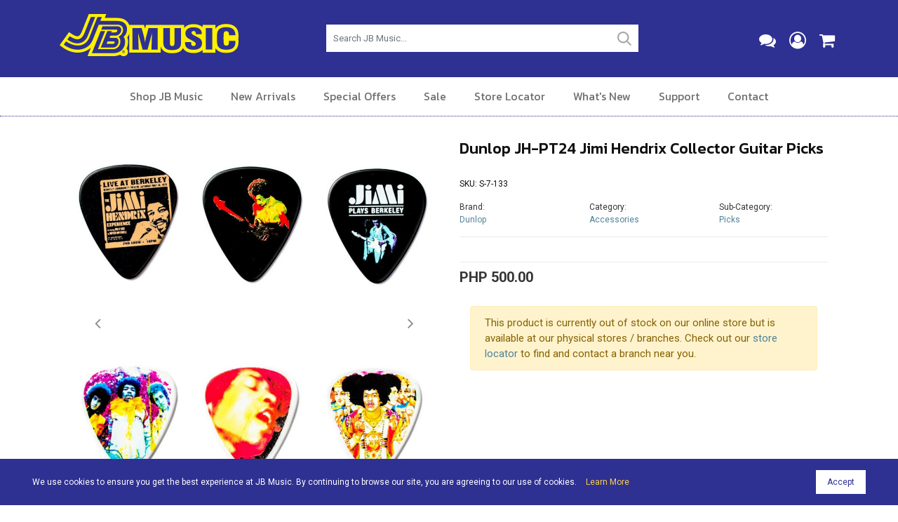

--- FILE ---
content_type: text/html; charset=utf-8
request_url: https://www.jbmusic.com.ph/shop/product/s-7-133/
body_size: 11462
content:

<!DOCTYPE HTML>
<html lang="en">
<head>
<meta http-equiv="Content-Type" content="text/html; charset=utf-8">
<meta name="viewport" content="width=device-width, initial-scale=1.0"/>
<title>Dunlop JH-PT24 Jimi Hendrix Collector Guitar Picks - JB Music</title>
<meta name="description" content="Dunlop JH-PT24 Jimi Hendrix Collector Guitar Picks - Classic Celluloid Picks adorned with collective album art. Medium gauge: Bold As Love, Are You Experienced. Heavy gauge: Band of Gypsys, Electric Lady land." />
<meta property="og:title" content="Dunlop JH-PT24 Jimi Hendrix Collector Guitar Picks" />
<meta property="og:description" content="Dunlop JH-PT24 Jimi Hendrix Collector Guitar Picks - Classic Celluloid Picks adorned with collective album art. Medium gauge: Bold As Love, Are You Experienced. Heavy gauge: Band of Gypsys, Electric Lady land." />
<meta property="og:image" content="https://www.jbmusic.com.ph/__resources/webdata/images/products/2492_og_.jpg" />
<link rel="canonical" href="https://www.jbmusic.com.ph/shop/product/s-7-133/">

<meta property="og:type" content="website" />
<link rel="icon" type="image/png" href="https://rushhourcdn.azureedge.net/jbmusic/favicon-64x64.png" sizes="64x64" />
<link rel="icon" type="image/png" href="https://rushhourcdn.azureedge.net/jbmusic/favicon-32x32.png" sizes="32x32" />
<link rel="icon" type="image/png" href="https://rushhourcdn.azureedge.net/jbmusic/favicon-16x16.png" sizes="16x16" />
<link rel="apple-touch-icon" href="https://rushhourcdn.azureedge.net/jbmusic/apple-touch-icon.png"/>
<link rel="apple-touch-icon" sizes="76x76" href="https://rushhourcdn.azureedge.net/jbmusic/apple-touch-icon-76x76.png"/>
<link rel="apple-touch-icon" sizes="120x120" href="https://rushhourcdn.azureedge.net/jbmusic/apple-touch-icon-120x120.png"/>
<link rel="apple-touch-icon" sizes="152x152" href="https://rushhourcdn.azureedge.net/jbmusic/apple-touch-icon-152x152.png"/>

<link rel="stylesheet" href="https://rushhourcdn.azureedge.net/jbmusic/css/bootstrap.min.css" type="text/css"/>
<link rel="stylesheet" href="/css/font-awesome.min.css">
<link rel="stylesheet" href="/css/simple-line-icons.css">
<link rel="stylesheet" href="https://rushhourcdn.azureedge.net/jbmusic/css/magnific-popup.css">
<link rel="stylesheet" href="https://rushhourcdn.azureedge.net/jbmusic/css/cookit.css" />
<link rel="preconnect" href="https://fonts.gstatic.com">
<link href="https://fonts.googleapis.com/css2?family=Kanit:ital,wght@0,300;0,400;0,500;0,600;1,300;1,400;1,500;1,600&display=swap" rel="stylesheet">
<link href="https://fonts.googleapis.com/css2?family=Roboto:ital,wght@0,300;0,400;0,500;0,700;1,300;1,400;1,500;1,700&display=swap" rel="stylesheet">
<link rel="stylesheet" href="/css/style.css" type="text/css"/>



<!-- bof head scripts -->

<!-- eof head scripts -->

<!-- Google Analytics -->
<!-- Google tag (gtag.js) -->
<script async src="https://www.googletagmanager.com/gtag/js?id=G-853B11D9L3"></script>
<script>
  window.dataLayer = window.dataLayer || [];
  function gtag(){dataLayer.push(arguments);}
  gtag('js', new Date());

  gtag('config', 'G-853B11D9L3');
</script>

<script type="text/javascript">ga('ec:addProduct', { 'id': 'S-7-133', 'name': 'Dunlop JH-PT24 Jimi Hendrix Collector Guitar Picks', 'category': 'Accessories', 'brand': 'Dunlop', 'variant': 'Dunlop JH-PT24 Jimi Hendrix Collector Guitar Picks', 'price': 500.00, 'currency': 'PHP' }); 
 ga('ec:setAction', 'detail'); 
 ga('send', 'pageview');</script>
<script type="text/javascript">
 gtag("event", "view_item", { 
 currency: "PHP", 
value: "500.00", 
items: [ 
{ 
item_id: "S-7-133", 
item_name: "Dunlop JH-PT24 Jimi Hendrix Collector Guitar Picks", 
affiliation: "JB Music", 
currency: "PHP", 
discount: "0.00", 
item_brand: "Dunlop",  
item_category: "Accessories",  
item_category2: "Picks",  
item_variant: "",  
price: 500.00, 
quantity: 1 
} ] }); </script>


</head>

<body>


<form name="aspnetForm" method="post" action="./" id="aspnetForm">
<div>
<input type="hidden" name="__VIEWSTATE" id="__VIEWSTATE" value="/[base64]" />
</div>

<script type="text/javascript">
//<![CDATA[
var theForm = document.forms['aspnetForm'];
if (!theForm) {
    theForm = document.aspnetForm;
}
function __doPostBack(eventTarget, eventArgument) {
    if (!theForm.onsubmit || (theForm.onsubmit() != false)) {
        theForm.__EVENTTARGET.value = eventTarget;
        theForm.__EVENTARGUMENT.value = eventArgument;
        theForm.submit();
    }
}
//]]>
</script>


<script src="/WebResource.axd?d=Y9D6DREvAWqUIej1WHtmny_zZT1Q9JTyP323Lq9pUmt1BxyN10ueZtYBt0Au9VJ_1Ptjf06Qo1E-UfEraOJQjidYqIjqqvnp1WNSeZnDgLM1&amp;t=638901284248157332" type="text/javascript"></script>

<div>

	<input type="hidden" name="__VIEWSTATEGENERATOR" id="__VIEWSTATEGENERATOR" value="8218FCFE" />
	<input type="hidden" name="__SCROLLPOSITIONX" id="__SCROLLPOSITIONX" value="0" />
	<input type="hidden" name="__SCROLLPOSITIONY" id="__SCROLLPOSITIONY" value="0" />
	<input type="hidden" name="__EVENTTARGET" id="__EVENTTARGET" value="" />
	<input type="hidden" name="__EVENTARGUMENT" id="__EVENTARGUMENT" value="" />
</div>
<!-- bof header desktop -->
<div class="header-desktop hidemobile">
<div class="container">
<div class="row">

<!-- bof logo area -->
<div class="col-md-3">
<div class="header-desktop-logo">
<a href="/"><img src="https://rushhourcdn.azureedge.net/jbmusic/images/logo.svg" alt="JB Music"></a>
</div>
</div>
<!-- eof logo area -->

<div class="col-md-1">&nbsp;</div>

<!-- bof search area -->
<div class="col-md-5">
<div class="header-desktop-search">
<div class="form-group">
<input type="text" value="" class="form-control" autocomplete="off" maxlength="20" placeholder="Search JB Music..." id="txtSearch" name="txtSearch" onclick="javascript:searchclick();">
</div>
</div>
</div>
<!-- eof sarch area -->


<!-- bof icons area -->
<div class="col-md-3">
<div class="header-desktop-icons">
<ul>
<li><a href="/contact/"><i class="fa fa-comments" aria-hidden="true"></i></a></li>
<li><a href="/my-account/"><i class="fa fa-user-circle-o" aria-hidden="true"></i></a></li>
<li><a href="/cart/"><i class="fa fa-shopping-cart" aria-hidden="true"></i></a> </li>
</ul>
</div>
</div>
<!-- eof icons area -->

</div>
</div>
</div>
<!-- eof header desktop -->

<!-- bof desktop nav -->
<div class="hidden-xs hidden-sm hidemobile">
<div class="navbar-desktop">
<div class="container">
<div class="row">

<div class="col-md-12">
<div class="mainnav-desktop">
<!-- bof nav -->
<ul class="nav-desktop">
<li>
<a href="#" class="desktopmenu-section">Shop JB Music</a>
<div class="desktopmenu-flyout">
<div class="row">

<div class="col-md-3">
<h3><a href="/shop/guitars/">Guitars</a></h3>
<ul>
<li><a href="/shop/guitars/electric-guitars/">Electric</a></li>
<li><a href="/shop/guitars/acoustic-guitars/">Acoustic</a></li>
<li><a href="/shop/guitars/bass-guitars/">Bass</a></li>
<li><a href="/shop/guitars/ukuleles/">Ukuleles</a></li>
</ul>
</div>

<div class="col-md-3">
<h3><a href="/shop/amplifiers/">Amplifiers</a></h3>
<ul>
<li><a href="/shop/amplifiers/guitar-amplifiers/">Guitar Amplifiers</a></li>
<li><a href="/shop/amplifiers/bass-guitar-amplifiers/">Bass Amplifiers</a></li>
<li><a href="/shop/amplifiers/keyboard-amplifiers/">Keyboards Amplifiers</a></li>
</ul>
</div>

<div class="col-md-3">
<h3><a href="/shop/effects-and-pedals/">Effects &amp; Pedals</a></h3>
<ul>
<li><a href="/shop/effects-and-pedals/guitar-effects/">Guitar Effects &amp; Pedals</a></li>
<li><a href="/shop/effects-and-pedals/bass-guitar-effects/">Bass Effects &amp; Pedals</a></li>
<li><a href="/shop/effects-and-pedals/vocal-effects/">Vocal Effects</a></li>
</ul>
</div>

<div class="col-md-3">
<h3><a href="/shop/lifestyle/">Lifestyle</a></h3>
<ul>
<li><a href="/shop/lifestyle/headphones/">Headphones</a></li>
<li><a href="/shop/lifestyle/earphones/">Earphones</a></li>
<li><a href="/shop/lifestyle/bluetooth-speakers/">Bluetooth Speakers</a></li>
</ul>
</div>

<div class="col-md-3">
<h3><a href="/shop/drums-and-percussion/">Drums &amp; Percussion</a></h3>
<ul>
<li><a href="/shop/drums-and-percussion/drum-kits/">Drum Kits</a></li>
<li><a href="/shop/drums-and-percussion/drum-essentials/">Drum Essentials</a></li>
<li><a href="/shop/drums-and-percussion/percussion/">Percussion</a></li>
<li><a href="/shop/drums-and-percussion/">More Drums &amp; Percussion</a></li>
</ul>
</div>

<div class="col-md-3">
<h3><a href="/shop/keyboards/">Keyboards</a></h3>
<ul>
<li><a href="/shop/keyboards/midi-controllers/">MIDI Controllers</a></li>
<li><a href="/shop/keyboards/digital-pianos/">Digital Pianos</a></li>
<li><a href="/shop/keyboards/synthesizers/">Synthesizers</a></li>
<li><a href="/shop/keyboards/keyboard-accessories/">Accessories</a></li>
</ul>
</div>

<div class="col-md-3">
<h3><a href="/shop/computer-audio/">Computer Audio</a></h3>
<ul>
<li><a href="/shop/computer-audio/dj-software/">Software</a></li>
<li><a href="/shop/computer-audio/dj-controllers/">DJ Controllers</a></li>
<li><a href="/shop/computer-audio/dj-headphones/">DJ Headphones</a></li>
<li><a href="/shop/computer-audio/">More Computer Audio</a></li>
</ul>
</div>

<div class="col-md-3">
<h3><a href="/shop/recording/">Recording</a></h3>
<ul>
<li><a href="/shop/recording/recoding-interfaces/">Recording Interfaces</a></li>
<li><a href="/shop/recording/recording-preamps/">Recording Pre-amps</a></li>
<li><a href="/shop/recording/recording-software/">Recording Software</a></li>
<li><a href="/shop/recording/">More Recording</a></li>
</ul>
</div>

<div class="col-md-3">
<h3><a href="/shop/orchestral/">Orchestral</a></h3>
<ul>
<li><a href="/shop/orchestral/brass/">Brass</a></li>
<li><a href="/shop/orchestral/woodwind/">Woodwind</a></li>
<li><a href="/shop/orchestral/orchestral-percussion/">Percussion</a></li>
<li><a href="/shop/orchestral/">More Orchestral</a></li>
</ul>
</div>

<div class="col-md-3">
<h3><a href="/shop/pro-audio/">Pro-Audio</a></h3>
<ul>
<li><a href="/shop/pro-audio/pro-audio-microphones/">Microphones</a></li>
<li><a href="/shop/pro-audio/processors-and-equalizers/">Processors &amp; Equalizers</a></li>
<li><a href="/shop/pro-audio/pro-audio-amplifiers/">Amplifiers</a></li>
<li><a href="/shop/pro-audio/">More Pro-Audio</a></li>
</ul>
</div>

<div class="col-md-3">
<h3><a href="/shop/accessories/">Accessories</a></h3>
<ul>
<li><a href="/shop/accessories/accessories-strings/">Strings</a></li>
<li><a href="/shop/accessories/accessories-cables/">Cables</a></li>
<li><a href="/shop/accessories/bags-and-cases/">Bags &amp; Cases</a></li>
<li><a href="/shop/accessories/">More Accessories</a></li>
</ul>
</div>

<div class="col-md-3">
<h3><a href="/shop/apparel/">Apparel</a></h3>
<ul>
<li><a href="/shop/apparel/hats-and-caps/">Hats &amp; Caps</a></li>
<li><a href="/shop/apparel/hoodies/">Hoodies</a></li>
<li><a href="/shop/apparel/t-shirts/">T-shirts</a></li>
<li><a href="/shop/apparel/windbreakers/">Wind Breakers</a></li>
</ul>
</div>

</div>
</div>

</li>
<li><a href="/new-arrivals/">New Arrivals</a></li>
<li><a href="/special-offers/">Special Offers</a></li> 
<li><a href="/sale/">Sale</a></li> 
<li><a href="/store-locator/">Store Locator</a></li> 
<li><a href="/in-tune-with-jb-music/">What's New</a></li> 
<li>
<a href="#" class="desktopmenu-section">Support</a>
<div class="desktopmenu-flyout">
<div class="row">

<div class="col-md-2">
<p>
<a href="/faq/">Frequently Asked Questions</a>
</p>
</div>

<div class="col-md-2">
<p>
<a href="/terms-and-conditions/">Terms &amp; Conditions</a>
</p>
</div>

<div class="col-md-2">
<p>
<a href="/shipping-information/">Shipping Information</a>
</p>
</div>

<div class="col-md-2">
<p>
<a href="/payment-methods/">Payment Methods</a>
</p>
</div>

<div class="col-md-2">
<p>
<a href="/returns/">Returns &amp; Exchanges</a>
</p>
</div>
<div class="col-md-2">
<p>
<a href="/order-status/">Order Status</a>
</p>
</div>


</div>
</div>
</li> 
<li><a href="/contact/">Contact</a></li> 
</ul>
<!-- eof nav -->
</div>
</div>

</div>
</div>

</div>
</div>
<!-- eof desktop nav -->

<!-- bof mobile header -->
<div class="showmobile-nav">
<div class="mobile-header">
<div class="container">
<div class="row">

<div class="col-md-12 col-12">
<div class="mobile-header-logo">
<a href="/"><img src="https://rushhourcdn.azureedge.net/jbmusic/images/logo.svg" alt="JB Music"></a>
</div>
<div class="mobile-menu-icon">
<a id="left-panel-link" href="#left-panel"><i class="fa fa-bars" aria-hidden="true"></i></a>
</div>
<div class="mobile-cart-icon">
<a href="/cart/"><i class="fa fa-shopping-cart" aria-hidden="true"></i></a> 
</div>

</div>

</div>
</div>

<!-- bof mobile nav -->
<div id="left-panel" class="thepanel">
<div class="mobilenav">
<ul>
<li><a href="/cart/"><i class="fa fa-shopping-cart" aria-hidden="true"></i> Shopping Cart</a></li>
<li>
<a role="button" data-toggle="collapse" href="#shop-jbmusic" aria-expanded="true" aria-controls="shop-jbmusic">Shop JB Music <i class="fa fa-angle-down" aria-hidden="true"></i></a>
<div id="shop-jbmusic" class="panel-collapse collapse">
<ul>
<li>
<a role="button" data-toggle="collapse" href="#shop-guitars" aria-expanded="true" aria-controls="shop-guitars">Guitars <i class="fa fa-angle-down" aria-hidden="true"></i></a>
<div id="shop-guitars" class="panel-collapse collapse">
<ul>
<li><a href="/shop/guitars/electric-guitars/">Electric</a></li>
<li><a href="/shop/guitars/acoustic-guitars/">Acoustic</a></li>
<li><a href="/shop/guitars/bass-guitars/">Bass</a></li>
<li><a href="/shop/guitars/ukuleles/">Ukuleles</a></li>
</ul>
</div>
</li>
<li>
<a role="button" data-toggle="collapse" href="#shop-amplifiers" aria-expanded="true" aria-controls="shop-amplifiers">Amplifiers &amp; Effects <i class="fa fa-angle-down" aria-hidden="true"></i></a>
<div id="shop-amplifiers" class="panel-collapse collapse">
<ul>
<li><a href="/shop/amplifiers/guitar-amplifiers/">Guitar Amplifiers</a></li>
<li><a href="/shop/amplifiers/bass-guitar-amplifiers/">Bass Amplifiers</a></li>
<li><a href="/shop/amplifiers/keyboard-amplifiers/">Keyboards Amplifiers</a></li>
</ul>
</div>
</li>
<li>
<a role="button" data-toggle="collapse" href="#shop-effects" aria-expanded="true" aria-controls="shop-effects">Effects &amp; Pedals <i class="fa fa-angle-down" aria-hidden="true"></i></a>
<div id="shop-effects" class="panel-collapse collapse">
<ul>
<li><a href="/shop/effects-and-pedals/guitar-effects/">Guitar Effects &amp; Pedals</a></li>
<li><a href="/shop/effects-and-pedals/bass-guitar-effects/">Bass Effects &amp; Pedals</a></li>
<li><a href="/shop/effects-and-pedals/vocal-effects/">Vocal Effects</a></li>
</ul>
</div>
</li>
<li>
<a role="button" data-toggle="collapse" href="#shop-lifestyle" aria-expanded="true" aria-controls="shop-lifestyle">Lifestyle <i class="fa fa-angle-down" aria-hidden="true"></i></a>
<div id="shop-lifestyle" class="panel-collapse collapse">
<ul>
<li><a href="/shop/lifestyle/headphones/">Headphones</a></li>
<li><a href="/shop/lifestyle/earphones/">Earphones</a></li>
<li><a href="/shop/lifestyle/bluetooth-speakers/">Bluetooth Speakers</a></li>
</ul>
</div>
</li>
<li>
<a role="button" data-toggle="collapse" href="#shop-drums" aria-expanded="true" aria-controls="shop-drums">Drums &amp; Percussion <i class="fa fa-angle-down" aria-hidden="true"></i></a>
<div id="shop-drums" class="panel-collapse collapse">
<ul>
<li><a href="/shop/drums-and-percussion/drum-kits/">Drum Kits</a></li>
<li><a href="/shop/drums-and-percussion/drum-essentials/">Drum Essentials</a></li>
<li><a href="/shop/drums-and-percussion/percussion/">Percussion</a></li>
<li><a href="/shop/drums-and-percussion/">More Drums &amp; Percussion</a></li>
</ul>
</div>
</li>
<li>
<a role="button" data-toggle="collapse" href="#shop-keyboards" aria-expanded="true" aria-controls="shop-keyboards">Keyboards <i class="fa fa-angle-down" aria-hidden="true"></i></a>
<div id="shop-keyboards" class="panel-collapse collapse">
<ul>
<li><a href="/shop/keyboards/midi-controllers/">MIDI Controllers</a></li>
<li><a href="/shop/keyboards/digital-pianos/">Digital Pianos</a></li>
<li><a href="/shop/keyboards/synthesizers/">Synthesizers</a></li>
<li><a href="/shop/keyboards/keyboard-accessories/">Accessories</a></li>
</ul>
</div>
</li>
<li>
<a role="button" data-toggle="collapse" href="#shop-dj" aria-expanded="true" aria-controls="shop-dj">Computer Audio<i class="fa fa-angle-down" aria-hidden="true"></i></a>
<div id="shop-dj" class="panel-collapse collapse">
<ul>
<li><a href="/shop/computer-audio/dj-software/">Software</a></li>
<li><a href="/shop/computer-audio/dj-controllers/">DJ Controllers</a></li>
<li><a href="/shop/computer-audio/dj-headphones/">DJ Headphones</a></li>
<li><a href="/shop/computer-audio/">More Computer Audio</a></li>
</ul>
</div>
</li>
<li>
<a role="button" data-toggle="collapse" href="#shop-recording" aria-expanded="true" aria-controls="shop-recording">Recording <i class="fa fa-angle-down" aria-hidden="true"></i></a>
<div id="shop-recording" class="panel-collapse collapse">
<ul>
<li><a href="/shop/recording/recoding-interfaces/">Recording Interfaces</a></li>
<li><a href="/shop/recording/recording-preamps/">Recording Pre-amps</a></li>
<li><a href="/shop/recording/recording-software/">Recording Software</a></li>
<li><a href="/shop/recording/">More Recording</a></li>
</ul>
</div>
</li>
<li>
<a role="button" data-toggle="collapse" href="#shop-orchestral" aria-expanded="true" aria-controls="shop-orchestral">Orchestral <i class="fa fa-angle-down" aria-hidden="true"></i></a>
<div id="shop-orchestral" class="panel-collapse collapse">
<ul>
<li><a href="/shop/orchestral/brass/">Brass</a></li>
<li><a href="/shop/orchestral/woodwind/">Woodwind</a></li>
<li><a href="/shop/orchestral/orchestral-percussion/">Percussion</a></li>
<li><a href="/shop/orchestral/">More Orchestral</a></li>
</ul>
</div>
</li>
<li>
<a role="button" data-toggle="collapse" href="#shop-proaudio" aria-expanded="true" aria-controls="shop-proaudio">Pro-Audio <i class="fa fa-angle-down" aria-hidden="true"></i></a>
<div id="shop-proaudio" class="panel-collapse collapse">
<ul>
<li><a href="/shop/pro-audio/pro-audio-microphones/">Microphones</a></li>
<li><a href="/shop/pro-audio/processors-and-equalizers/">Processors &amp; Equalizers</a></li>
<li><a href="/shop/pro-audio/pro-audio-amplifiers/">Amplifiers</a></li>
<li><a href="/shop/pro-audio/">More Pro-Audio</a></li>
</ul>
</div>
</li>
<li>
<a role="button" data-toggle="collapse" href="#shop-accessories" aria-expanded="true" aria-controls="shop-accessories">Accessories <i class="fa fa-angle-down" aria-hidden="true"></i></a>
<div id="shop-accessories" class="panel-collapse collapse">
<ul>
<li><a href="/shop/accessories/strings/">Strings</a></li>
<li><a href="/shop/accessories/cables/">Cables</a></li>
<li><a href="/shop/accessories/bags-and-cases/">Bags &amp; Cases</a></li>
<li><a href="/shop/accessories/">More Accessories</a></li>
</ul>
</div>
</li>
<li>
<a role="button" data-toggle="collapse" href="#shop-apparel" aria-expanded="true" aria-controls="shop-apparel">Apparel <i class="fa fa-angle-down" aria-hidden="true"></i></a>
<div id="shop-apparel" class="panel-collapse collapse">
<ul>
<li><a href="/shop/apparel/hats-and-caps/">Hats &amp; Caps</a></li>
<li><a href="/shop/apparel/hoodies/">Hoodies</a></li>
<li><a href="/shop/apparel/t-shirts/">T-shirts</a></li>
<li><a href="/shop/apparel/windbreakers/">Wind Breakers</a></li>
</ul>
</div>
</li>
</ul>
</div>
</li>
<li><a href="/shop/brands/">Shop by Brand</a></li>
<li><a href="/new-arrivals/">New Arrivals</a></li>
<li><a href="/special-offers/">Special Offers</a></li> 
<li><a href="/sale/">Sale</a></li> 
<li><a href="/store-locator/">Store Locator</a></li> 
<li><a href="/in-tune-with-jb-music/">What's New</a></li>
<li>
<a role="button" data-toggle="collapse" href="#shop-support" aria-expanded="true" aria-controls="shop-support">Customer Support <i class="fa fa-angle-down" aria-hidden="true"></i></a>
<div id="shop-support" class="panel-collapse collapse">
<ul>
<li><a href="/faq/">FAQ</a></li>
<li><a href="/terms-and-conditions/">Terms &amp; Conditions</a></li>
<li><a href="/shipping-information/">Shipping Information</a></li>
<li><a href="/payment-methods/">Payment Methods</a></li>
<li><a href="/returns/">Returns &amp; Exchanges</a></li>
<li><a href="/order-status/">Order Status</a></li>
</ul>
</div>
</li>
<li><a href="/about/">About</a></li> 
<li><a href="/careers/">Careers</a></li>
<li><a href="/contact/">Contact</a></li> 
<li><a href="/my-account/"><i class="fa fa-user-circle-o" aria-hidden="true"></i> Sign In</a></li>
</ul>
</div>
</div>
<!-- eof mobile nav -->

</div>
</div>
<!-- eof mobile header -->

<!-- bof mobile search -->
<div class="showmobile mobile-search">
<div class="container">
<div class="row">
<div class="col-md-12">
<div class="form-group">
<input type="text" value="" class="form-control" autocomplete="off" maxlength="20" placeholder="Search JB Music..." id="txtSearchBox" name="txtSearchBox" onclick="javascript:searchmobile();">
</div>
</div>
</div>
</div>
</div>
<!-- eof mobile search -->



<!-- bof inner page content area -->
<div class="inner-content-area">
<div class="container">
<div class="row">
<div class="col-md-12">

<!-- bof product main -->
<div class="container">
<div class="row">

<!-- bof product image slider -->
<div class="col-lg-6 col-12 vert-offset-bottom-2">
<div class="product-slider">

<div id="carousel-product" class="carousel slide" data-ride="carousel">
  
<div class="carousel-inner" role="listbox">



<!-- photo item -->
<div class="carousel-item active">
<span class="zoom" id="ex3955">
<img src="/__resources/webdata/images/product-gallery/3955_2492.jpg" alt="Dunlop JH-PT24 Jimi Hendrix Collector Guitar Picks">
</span>
</div>
<!-- photo item -->

    
</div>

  <!-- Carousel Controls -->  
  <a class="carousel-control-prev" href="#carousel-product" role="button" data-slide="prev">
    <span><i class="fa fa-angle-left" aria-hidden="true"></i></span>
    <span class="sr-only">Previous</span>
  </a>
  <a class="carousel-control-next" href="#carousel-product" role="button" data-slide="next">
    <span><i class="fa fa-angle-right" aria-hidden="true"></i></span>
    <span class="sr-only">Next</span>
  </a>  
  <!-- Carousel Controls -->
  
<!-- new and sale markers -->  
  
<!-- bof marker sale/new -->

<!-- bof marker sale/new -->

<!-- new and sale markers -->

<!-- new and sale markers -->  



</div>

</div>
</div>
<!-- eof product image slider -->

<!-- bof product details and add to cart -->
<div class="col-lg-6 col-12 vert-offset-bottom-2">

<div class="product-details-name">
<h1>Dunlop JH-PT24 Jimi Hendrix Collector Guitar Picks</h1>
</div>

<div class="row vert-offset-top-1">

<div class="col-md-6">
<div class="product-details-sku">
<p>SKU:   S-7-133</p>
</div>
</div>

</div>

<div class="row vert-offset-top-1">

<div class="col-md-4 col-6">
<div class="product-details-brand">
<p>Brand:
<br>
<a href="/shop/brands/dunlop/">Dunlop</a>
</p>
</div>
</div>

<div class="col-md-4 col-6">
<div class="product-details-brand">
<p>
Category: 
<br>
<a href="/shop/accessories/">Accessories</a>
</p>
</div>
</div>

<div class="col-md-4 col-6">
<div class="product-details-brand">
<p>
Sub-Category: 
<br>
<a href="/shop/accessories/accessories-picks/">Picks</a>
</p>
</div>
</div>

</div>

<!-- bof description -->
<div class="row vert-offset-top-1">
<div class="col-md-12">
<div class="product-desc">

<div class="static-content">
<!-- bof summary -->

<!-- eof summary -->
</div>

</div>
</div>
</div>
<!-- eof description -->

<!-- bof panel price -->
 <div id="ctl00_pageContent_pnlPrice" class="product-details-price">
	
 <div class="row">

<div class="col-md-12">
<h3>PHP 500.00</h3>
</div>
</div>

</div>

 

<!-- eof panel price -->

<!-- bof add to cart -->



<div class="row">
<div class="col-md-12">
 


<div id="ctl00_pageContent_pnlOutOfStockAvailableAtStore" class="col-md-12 col-sm-12">
	
                                            <div class="alert alert-warning">
                                                <!-- bof not available -->
                                                <p>This product is currently out of stock on our online store but is available at our physical stores / branches. Check out our <a href="/store-locator/">store locator</a> to find and contact a branch near you.</p>
                                                <!-- eof not available -->
                                            </div>
                                        
</div>
                                        
</div>
</div>

<!-- eof add to cart-->



</div>
<!-- bof product details and add to cart -->

</div>
</div>
<!-- bof product main -->

<!-- bof descrition / details -->
<div class="product-desc-details-area">
<div class="container">
<div class="row">
<div class="col-md-12">

<!-- bof product details section -->
<div class="product-details">

 
<!-- tabs -->
<ul class="nav nav-tabs" id="ProductDetailsTabs" role="tablist">

  <li class="nav-item">
    <a class="nav-link active" id="productdesc-tab" data-toggle="tab" href="#productdesc" role="tab" aria-controls="productdesc" aria-selected="true">Description</a>
  </li>
  
  <li class="nav-item">
    <a class="nav-link" id="productspecs-tab" data-toggle="tab" href="#productspecs" role="tab" aria-controls="productspecs" aria-selected="false">Specifications</a>
  </li>
  
</ul>
<!-- tabs -->

<div class="tab-content" id="ProductDetailsTabsContent">

<!-- tab description -->
<div class="tab-pane fade show active" id="productdesc" role="tabpanel" aria-labelledby="productdesc-tab">
<div class="product-tab-content static-content">
<!-- description content -->
<p>Dunlop has created four Collector Series Pick Tins, each featuring one dozen Classic Celluloid Picks adorned with collective album art. <br />24 tins per display box (6 each of 4 designs), 12 picks per tin.<br /> Medium gauge: Bold As Love, Are You Experienced. <br />Heavy gauge: Band of Gypsys, Electric Lady land.</p>
<!-- description content -->
</div>
</div>
<!-- tab description -->
  
 <!-- tab specs --> 
 <div class="tab-pane fade" id="productspecs" role="tabpanel" aria-labelledby="productspecs-tab">
 <div class="product-tab-content static-content">
 <!-- specs content -->
<p>Dunlop has created four Collector Series Pick Tins, each featuring one dozen Classic Celluloid Picks adorned with collective album art.<br />24 tins per display box (6 each of 4 designs), 12 picks per tin.<br /> Medium gauge: Bold As Love, Are You Experienced.<br /> Heavy gauge: Band of Gypsys, Electric Ladyland.</p>
 <!-- specs content -->
 </div>
 </div>
  <!-- tab specs --> 
  
  
</div>

</div>
<!-- eof product details section -->



</div>
</div>
</div>
</div>
<!-- eof description / details -->




</div>
</div>
</div>
</div>
<!-- bof inner page content area -->



<!-- Add to Cart Modal -->
<div class="modal fade" id="AddToCartModal" tabindex="-1" role="dialog" aria-labelledby="AddToCartModal" aria-hidden="true">
<div class="modal-dialog">
<div class="modal-body">
<div class="modal-content">
<div class="modal-header">
<h3 class="modal-title" id="CheckoutLabel">Item /s Added to Cart</h3>
<button type="button" class="close" data-dismiss="modal" aria-hidden="true">&times;</button>
</div>
<div class="modal-body">

<div class="row">

<div class="col-md-6">
<h3>Continue Shopping</h3>
<p class="vert-offset-bottom-1">
Click on the button below to continue shopping.
</p>
<div class="form-group">
<div class="form-btn">
<input type="button" class="button-outline-grey-small" value="Continue Shopping" onclick="javascript:location.href='/shop/product/s-7-133/';"> 
</div>
</div>
</div>

<div class="col-md-6">
<h3>View Your Shopping Cart</h3>
<p class="vert-offset-bottom-1">
Click on the button below to view the contents of your shopping cart.
</p>
<div class="form-group">
<div class="form-btn">
<input type="button" class="button-outline-grey-small" value="Go To Shopping Cart" onclick="javascript:location.href='/cart/';">
</div>
</div>
</div>

</div>
						
</div>
</div>
</div>
</div>
</div>
<!-- eof Add to Cart Modal -->

<script type="application/ld+json">
{
  "@context": "http://schema.org/",
  "@type": "Product",
  "name": "Dunlop JH-PT24 Jimi Hendrix Collector Guitar Picks",
  "image": "https://www.jbmusic.com.ph/__resources/webdata/images/products/2492.jpg",
  "url": "https://www.jbmusic.com.ph/shop/product/s-7-133/",
  "description": "Dunlop JH-PT24 Jimi Hendrix Collector Guitar Picks - Classic Celluloid Picks adorned with collective album art. Medium gauge: Bold As Love, Are You Experienced. Heavy gauge: Band of Gypsys, Electric Lady land.",
  "sku": "S-7-133",
  "brand": {
    "@type": "Brand",
    "name": "Dunlop"
  },
  
   "offers": {
    "@type": "Offer",
    "priceCurrency": "PHP",
    "price": "500.00",
    "priceValidUntil": "2025-01-01",
    "itemCondition": "http://schema.org/newCondition",
    "availability": "http://schema.org/InStock",
	"url": "https://www.jbmusic.com.ph/shop/product/s-7-133/",
    "seller": {
      "@type": "Organization",
      "name": "JB Music"
    }
  }
}
</script>




<!-- bof subfooter -->
<div class="bbo-subfooter">
<div class="container">

<div class="row">

<div class="col-md-3">
<div class="subfooter-widget">
<h4>Shop JB Music</h4>
<ul>
<li><a href="/shop/guitars/">Guitars</a></li>
<li><a href="/shop/amplifiers/">Amplifiers</a></li>
<li><a href="/shop/effects-and-pedals/">Effects &amp; Pedals</a></li>
<li><a href="/shop/lifestyle/">Lifestyle</a></li>
<li><a href="/shop/drums-and-percussion/">Drums &amp; Percussion</a></li>
<li><a href="/shop/keyboards/">Keyboards</a></li>
<li><a href="/shop/dj-equipment/">Computer Audio</a></li>
<li><a href="/shop/recording/">Recording</a></li>
<li><a href="/shop/orchestral/">Orchestral</a></li>
<li><a href="/shop/pro-audio/">Pro-Audio</a></li>
<li><a href="/shop/accessories/">Accessories</a></li>
</ul>
</div>
</div>

<div class="col-md-3">
<div class="subfooter-widget">
<h4>More From JB Music</h4>
<ul>
<li><a href="/shop/brands/">Shop by Brand</a></li>
<li><a href="/new-arrivals/">New Arrivals</a></li>
<li><a href="/special-offers/">Special Offers</a></li> 
<li><a href="/sale/">Sale</a></li> 
<li><a href="/store-locator/">Store Locator</a></li> 
<li><a href="/in-tune-with-jb-music/">What's New</a></li>
<li><a href="/about/">About</a></li> 
<li><a href="/careers/">Careers</a></li> 
</ul>
</div>
</div>

<div class="col-md-3">
<div class="subfooter-widget">
<h4>Customer Service</h4>
<ul>
<li><a href="/faq/">Frequently Asked Questions</a></li>
<li><a href="/terms-and-conditions/">Terms &amp; Conditions</a></li>
<li><a href="/shipping-information/">Shipping Information</a></li>
<li><a href="/payment-methods/">Payment Methods</a></li>
<li><a href="/returns/">Returns &amp; Exchanges</a></li>
<li><a href="/order-status/">Order Status</a></li>
</ul>
</div>
</div>

<div class="col-md-3">
<h4>Contact Us</h4>
<ul>
<li><span aria-hidden="true" class="icon-screen-smartphone"></span> &nbsp; <a href="tel:+63925 8608016">+63 925 860 8016</a> </li>
<li><span aria-hidden="true" class="icon-envelope"></span> &nbsp; <a href="mailto:jbmsionline@gmail.com">jbmsionline@gmail.com</a></li>
<li><span aria-hidden="true" class="icon-bubbles"></span> &nbsp; <a href="/contact/">Send us a message</a></li>
<li style="margin-top:20px;">
<a href="https://www.facebook.com/JBMusicPh" target="_blank"><i class="fa fa-facebook" aria-hidden="true"></i> &nbsp; @JBMusicPh</a>
</li>
<li style="margin-top:20px;">
<a href="https://www.instagram.com/jbmusicphilippines/" target="_blank"><i class="fa fa-instagram" aria-hidden="true"></i> &nbsp; @jbmusicphilippines</a>
</li>
</ul>
</div>

</div>

</div>
</div>
<!-- eof subfooter -->

<!-- bof footer -->
<div class="bbo-footer">
<div class="container">

<div class="row">

<div class="col-md-4">
<div class="bbo-footer-links">
<ul>
<li><a href="/privacy-policy/">Privacy Policy</a></li>
<li><a href="/disclaimer/">Disclaimer</a></li>
<li><a href="/contact/">Contact</a></li>
</ul>
</div>
</div>

<div class="col-md-4">
<div class="logo-footer">
<img src="/images/logo.svg" class="logo-footer" alt="JB Music">
</div>
</div>

<div class="col-md-4">
<div class="footer-copyright">
<p>
&copy; JB Music. All rights reserved.
</p>
</div>
</div>

</div>

</div>
</div>
<!-- eof footer -->

<!-- scripts -->

<script src="https://rushhourcdn.azureedge.net/jbmusic/js/jquery.min.js"></script>
<script src="https://rushhourcdn.azureedge.net/jbmusic/js/popper.min.js"></script>
<script src="https://rushhourcdn.azureedge.net/jbmusic/js/bootstrap.min.js"></script>
<script src="https://rushhourcdn.azureedge.net/jbmusic/js/jquery.panelslider.min.js"></script>
<script src="https://rushhourcdn.azureedge.net/jbmusic/js/jquery.magnific-popup.js"></script>
<script src="https://rushhourcdn.azureedge.net/jbmusic/js/jquery.zoom.min.js"></script>
<script src="/js/scripts.js"></script>

<script>

</script>

<script>fbq('track', 'ViewContent', {  content_name: 'Dunlop JH-PT24 Jimi Hendrix Collector Guitar Picks',  content_category: 'Accessories',  content_ids: ['S-7-133'], content_type: 'product', value: '500.00',  currency: 'PHP' });</script>
<script><script type="text/javascript">ga('ec:addProduct', { 'id': 'S-7-133', 'name': 'Dunlop JH-PT24 Jimi Hendrix Collector Guitar Picks', 'category': 'Accessories', 'brand': 'Dunlop', 'variant': 'Dunlop JH-PT24 Jimi Hendrix Collector Guitar Picks', 'price': 500.00, 'currency': 'PHP' }); 
 ga('ec:setAction', 'detail'); 
 ga('send', 'pageview');</script></script>
<script>
    $(function () {


        $(".btn-block-ui").click(function () {
            if (Page_IsValid) {

                //hide modal
                $(".modal").modal('hide');

                $(".sk-fading-circle").css('display', 'block');
                $.blockUI({ css: {
                    border: 'none',
                    padding: '15px',
                    backgroundColor: 'transparent',

                    '-webkit-border-radius': '10px',
                    '-moz-border-radius': '10px',
                    opacity: .5,
                    color: '#FF0000'
                },

                    message: $(".sk-fading-circle")
                });


            }

        });

    });
</script>

<script>

    document.addEventListener("DOMContentLoaded", function (event) {
        //your code to run since DOM is loaded and ready
        window.setTimeout(function () {
            document.getElementById('txtSearchBox').focus();
        }, 1000);
    });

    function FocusTextBox() {
        window.setTimeout(function () {
            document.getElementById('txtSearchBox').focus();
        }, 1000);
    }



    function searchclick() {
        if (document.getElementById('txtSearchBox').value != '' && document.getElementById('txtSearchBox').value.length > 1) {
            location.href = "/search/?_k=" + document.getElementById('txtSearchBox').value;
        }
    }


    function searchmobile() {
        if ((event.keyCode == 13)) {
            if (document.getElementById('txtSearchBox').value != '' && document.getElementById('txtSearchBox').value.length > 1) {

                location.href = "/search/?_k=" + document.getElementById('txtSearchBox').value;
            }
        }
    }


    $("#txtSearch").keypress(function (event) {

        if (event.which == 13) {
            if (document.getElementById('txtSearch').value != '' && document.getElementById('txtSearch').value.length > 1) {
                location.href = "/search/?_k=" + document.getElementById('txtSearch').value;
            }

        }
    });

    $("#txtSearchBox").keypress(function (event) {


        if (event.which == 13) {
            if (document.getElementById('txtSearchBox').value != '' && document.getElementById('txtSearchBox').value.length > 1) {
                location.href = "/search/?_k=" + document.getElementById('txtSearchBox').value;
            }
        }
    });


    function searchKeyUp() {
        var _keyword = document.getElementById('txtSearchBox').value;
        document.getElementById('divMyList').innerHTML = "";
        if (_keyword != "") {
            $.ajax({
                type: "POST",
                url: "/search/default.aspx/SearchKeyword",
                data: JSON.stringify({ dataList: _keyword }),
                dataType: "json",
                contentType: "application/json; charset=utf-8",
                success: function (data) {
                    console.log(data.d);
                    document.getElementById('divMyList').innerHTML = data.d;
                }
            })
        }
        else
            document.getElementById('divMyList').innerHTML = "";

    };

    function clickSearchName(value) {
        var _id = 'searchNameVal_' + value;
        document.getElementById('txtSearchBox').value = document.getElementById(_id).childNodes[0].textContent;
        document.getElementById('divMyList').innerHTML = "";
        searchclick();
    }

</script>
<!-- product page carousel only -->
<script>
    $('#carousel-product').carousel({
        interval: false,
        pause: true
    })
</script>

<!-- product zoom function -->
<script>
    $(document).ready(function () {
       $('#ex3955').zoom(); 

    });
</script>



<script type="text/javascript">
//<![CDATA[

theForm.oldSubmit = theForm.submit;
theForm.submit = WebForm_SaveScrollPositionSubmit;

theForm.oldOnSubmit = theForm.onsubmit;
theForm.onsubmit = WebForm_SaveScrollPositionOnSubmit;
//]]>
</script>
</form>

<!-- Cookie banner -->

<script src="https://rushhourcdn.azureedge.net/jbmusic/js/cookit.js"></script>

<script>
      $(document).ready(function() {
        $.cookit({
          linkUrl: "/privacy-policy/",
		  linkText: "Learn More",
		  backgroundColor: '#2e3092',
		  lifetime: 60,
		  messageText: "We use cookies to ensure you get the best experience at JB Music. By continuing to browse our site, you are agreeing to our use of cookies.",
		  buttonText: "Accept",
		  buttonColor: '#ffffff',
		  buttonTextColor:'#2e3092'
        });
      });
</script>


<!-- Cookie banner -->

<!--Start of Tawk.to Script-->
<script type="text/javascript">
var Tawk_API=Tawk_API||{}, Tawk_LoadStart=new Date();
(function(){
var s1=document.createElement("script"),s0=document.getElementsByTagName("script")[0];
s1.async=true;
s1.src='https://embed.tawk.to/6823f7c1c1238219163b0bd4/1ir67vj9n';
s1.charset='UTF-8';
s1.setAttribute('crossorigin','*');
s0.parentNode.insertBefore(s1,s0);
})();
</script>
<!--End of Tawk.to Script-->

</body>
</html>


--- FILE ---
content_type: image/svg+xml
request_url: https://rushhourcdn.azureedge.net/jbmusic/images/logo.svg
body_size: 2280
content:
<?xml version="1.0" encoding="utf-8"?>
<!-- Generator: Adobe Illustrator 22.0.1, SVG Export Plug-In . SVG Version: 6.00 Build 0)  -->
<svg version="1.1" id="Layer_1" xmlns="http://www.w3.org/2000/svg" xmlns:xlink="http://www.w3.org/1999/xlink" x="0px" y="0px"
	 viewBox="0 0 318.6 74.9" style="enable-background:new 0 0 318.6 74.9;" xml:space="preserve">
<style type="text/css">
	.st0{fill-rule:evenodd;clip-rule:evenodd;fill:#FFF100;}
	.st1{fill-rule:evenodd;clip-rule:evenodd;fill:#2E3191;}
</style>
<g>
	<g>
		<path class="st0" d="M6.5,46.4L6.5,46.4l10.2-14.3l4.3,2.9c2.8,1.9,8.1,5.2,11.7,4.4c3.5-0.8,5.8-5.7,6.9-8.6L51.9,0h31.2l-2.8,7
			h23.2c9.1,0,17.4,4,20.6,12.9c2.6,7.1,1.1,15.6-3.6,21.5c2.2,5.4,1.5,12.6-0.3,17.5c-0.3,0.9-0.7,1.7-1.1,2.5
			c1.5,1.4,2.5,3.3,2.6,5.5c0.2,4.5-3.4,8-7.8,8c-2.4,0-4.5-1-6-2.7c-3.9,1.8-8.4,2.7-13.1,2.7H49.6l6-15.1
			c-1.5,1.4-3.1,2.6-4.9,3.7c-14.9,9.2-33.4,5.2-46.6-5.1L0,55.3L6.5,46.4L6.5,46.4z"/>
		<path class="st1" d="M74,27.8l2.4-6h26.2c11.9,0,7.6,16.6-3.3,16.6H92c-3.2,0.1-4.6,3.9-1,3.9l8.6,0c8.5,0,7,17.4-5.6,17.4
			l-20.8,0l11.7-29.4h7.9l-1,2.4h7c4.2,0,5.5-5,1.6-5H74L74,27.8z M85.4,48.7h10.9c3.1,0,1.7,4.4-1.4,4.4H83.6L85.4,48.7L85.4,48.7z
			 M55.5,5.3h7.9L50.2,38.4C47,46.9,39.3,54.4,26.3,51.5c-4.8-1.1-9.7-3.9-12.5-6.2l4.2-5.9c11.3,7.7,20.9,8.7,26.6-6.7L55.5,5.3
			L55.5,5.3z M72.4,12.3h31.1c19.4,0,20.3,20.5,10.3,28.3c5.6,5,4.6,29.1-19.1,29H57.4L73,30.3h7.9L68.1,62.5h27
			c12.2,0,17.1-16.3,9.5-22.2c9.4-3.2,13.7-21.4-2.6-21.4H69.7L59.1,45.5C51.8,65,26.9,69.5,7.3,54.3l4.2-5.7
			c3.7,2.7,11.2,6.2,15.6,6.9c15,2.3,21.9-5.2,25.7-13.5L67.3,5.3h7.9L72.4,12.3L72.4,12.3z M113.1,66.9l0-0.9h0.6
			c0.3,0,0.7,0.1,0.7,0.4c0,0.4-0.3,0.5-0.7,0.5H113.1L113.1,66.9z M113.1,67.2h0.5l0.8,1.3h0.5l-0.9-1.3c0.4-0.1,0.8-0.3,0.7-0.8
			c0-0.6-0.4-0.8-1.1-0.8h-1.1l0.1,2.9h0.5L113.1,67.2L113.1,67.2z M111.5,67c0-1.2,0.9-2.1,2-2.1c1.2,0,2.1,0.9,2.2,2.1
			c0,1.2-0.9,2.1-2,2.1C112.6,69.1,111.6,68.2,111.5,67L111.5,67z M113.8,69.5c1.4,0,2.6-1.1,2.5-2.5c-0.1-1.4-1.3-2.5-2.7-2.5
			c-1.4,0-2.6,1.1-2.6,2.5C111.1,68.5,112.3,69.5,113.8,69.5L113.8,69.5z"/>
	</g>
	<g>
		<path class="st0" d="M296.7,69.1c-3.9,0-7.3-0.5-10.2-1.6l0,0c-3.2-1.2-5.9-3-8-5.4l0,0c-1.6-1.9-2.7-4.4-3.3-7.5
			c-0.5-2.5-0.8-6.2-0.8-11.2c0-5,0.3-8.7,0.8-11.2c0.6-3,1.7-5.6,3.3-7.5l0,0c2-2.4,4.7-4.2,7.9-5.4c2.9-1.1,6.3-1.6,10.1-1.6
			c6.8,0,12.2,1.6,15.9,4.8c2.1,1.8,3.6,4,4.7,6.6c0.9,2.4,1.4,5.1,1.4,8.1v6l-0.4,0l0.4,3.9c0,0.4,0.1,0.7,0.1,1.1l0,0
			c0,0.4,0,0.8,0,1.4c0,6.4-2,11.3-6,14.7C308.9,67.5,303.6,69.1,296.7,69.1z"/>
		<path class="st1" d="M301.5,47.8h11.5c0,0.2,0,0.5,0.1,0.7c0,0.3,0,0.7,0,1.2c0,4.7-1.3,8.1-4,10.4c-2.7,2.3-6.8,3.4-12.3,3.4
			c-3.2,0-6-0.4-8.3-1.2c-2.3-0.8-4.2-2.1-5.6-3.8c-1-1.2-1.7-2.8-2.1-5c-0.4-2.1-0.7-5.5-0.7-10.1c0-4.6,0.2-8,0.7-10.1
			c0.4-2.1,1.1-3.8,2.1-5c1.4-1.7,3.3-2.9,5.5-3.7c2.3-0.8,5-1.3,8.2-1.3c5.5,0,9.6,1.2,12.3,3.5c2.7,2.3,4.1,5.8,4.1,10.4v0.4
			l-11.3,0c0-2.6-0.4-4.4-1.2-5.5c-0.7-1.1-2-1.6-3.7-1.6c-1.9,0-3.2,0.6-3.9,1.9c-0.7,1.3-1,4.7-1,10.2v0.7c0,5.9,0.3,9.5,1,10.9
			c0.7,1.3,2,2,3.9,2c1.8,0,3-0.5,3.7-1.4c0.7-1,1.1-2.8,1.1-5.4V47.8L301.5,47.8z"/>
	</g>
	<g>
		<rect x="254.6" y="19.3" class="st0" width="22.9" height="49.5"/>
		<polygon class="st1" points="260.3,63.1 260.3,24.9 271.9,24.9 271.9,63.1 260.3,63.1 		"/>
	</g>
	<g>
		<path class="st0" d="M238.6,69.4c-6.4,0-11.2-1.4-14.8-4.1l0,0c-2.7-2.1-6-6.2-6-13.3c0-0.3,0-0.6,0-1l0,0c0-0.4,0.1-0.9,0.2-1.7
			l0.6-5h3.3c-1-1.2-1.7-2.6-2.3-4.1l0,0c-0.7-1.8-1-3.7-1-5.8c0-5.1,2.1-9.4,6-12.4c3.5-2.6,8.2-4,13.8-4c6.1,0,10.8,1.3,14.4,3.9
			l0,0c4,2.9,6.1,7.3,6.1,12.6c0,0.3,0,0.6-0.1,1.1c0,0.1,0,0.2,0,0.2v5.6h-3.1c0,0,0.1,0.1,0.1,0.1l0,0.1c1.1,1.4,2,3,2.6,4.7
			c0.6,1.7,0.9,3.5,0.9,5.4c0,7-3.3,11-6,13.2C249.6,68,244.7,69.4,238.6,69.4z"/>
		<path class="st1" d="M223.5,49.9h10.7V51c0,2.1,0.3,3.6,1,4.5c0.6,0.9,1.7,1.3,3.3,1.3c1.2,0,2.2-0.3,2.9-1
			c0.7-0.7,1.1-1.5,1.1-2.7c0-1.9-1.7-3.6-5.2-5.3c-0.6-0.3-1-0.5-1.3-0.7l-0.6-0.3c-4.7-2.4-7.6-4.2-8.8-5.5
			c-0.8-0.9-1.4-2-1.9-3.1c-0.4-1.2-0.7-2.4-0.7-3.8c0-3.3,1.3-6,3.8-7.9c2.5-1.9,6-2.9,10.4-2.9c4.8,0,8.5,0.9,11.1,2.8
			c2.5,1.9,3.8,4.6,3.8,8.1c0,0.2,0,0.4,0,0.6c0,0.3,0,0.5,0,0.6h-10.5v-0.5c0-1.7-0.3-2.9-1-3.8c-0.7-0.9-1.7-1.3-3-1.3
			c-1.1,0-2,0.3-2.7,0.9c-0.7,0.6-1,1.4-1,2.4c0,1.6,1.9,3.3,5.7,5.2c0.7,0.3,1.2,0.6,1.6,0.8c0.3,0.1,0.7,0.3,1.3,0.6
			c4.1,2,6.7,3.7,7.9,5c0.7,0.9,1.3,1.9,1.6,3c0.4,1.1,0.6,2.3,0.6,3.6c0,3.8-1.3,6.8-3.9,8.8c-2.6,2.1-6.3,3.1-11.1,3.1
			c-5.1,0-8.9-1-11.4-3c-2.5-2-3.8-4.9-3.8-8.8c0-0.2,0-0.5,0-0.8C223.4,50.9,223.4,50.5,223.5,49.9L223.5,49.9z"/>
	</g>
	<g>
		<path class="st0" d="M200.1,69.6c-4,0-7.3-0.5-10-1.5l0,0c-3.1-1.1-5.7-3-7.6-5.5c-1.4-1.8-2.4-4.1-2.9-6.8l0,0
			c-0.4-2.2-0.6-5.5-0.6-10.4V19.3h42.7v30c0,3.2-0.2,5.6-0.6,7.4l0,0.1c-0.5,2.1-1.3,3.9-2.4,5.5c-1.9,2.7-4.5,4.7-7.9,5.9
			C207.9,69.1,204.4,69.6,200.1,69.6z"/>
		<path class="st1" d="M184.6,24.9h11.8v24c0,3.6,0.3,5.9,0.9,6.7c0.6,0.9,1.6,1.3,3.2,1.3c1.5,0,2.6-0.4,3.2-1.3
			c0.6-0.9,0.9-3.1,0.9-6.7v-24h11.6v24.4c0,2.8-0.2,4.8-0.5,6.2c-0.3,1.4-0.8,2.6-1.6,3.6c-1.2,1.7-2.9,3-5.2,3.8
			c-2.2,0.8-5.2,1.2-8.8,1.2c-3.3,0-6-0.4-8.1-1.1c-2.1-0.8-3.8-2-5-3.6c-0.9-1.2-1.5-2.7-1.9-4.5c-0.4-1.8-0.5-4.9-0.5-9.3V24.9
			L184.6,24.9z"/>
	</g>
	<g>
		<polygon class="st0" points="124,68.7 124,19.3 150.3,19.3 152.1,26 153.9,19.3 180,19.3 180,68.7 		"/>
		<path class="st1" d="M129.7,63.1V24.9H146l4.5,16.3c0,0.1,0.2,1.1,0.5,3.1c0.3,2,0.7,3.9,1.1,5.9c0.3-1.5,0.6-3.3,1.1-5.5
			c0.4-2.2,0.7-3.4,0.7-3.6l4.4-16.1h16.2v38.2h-11l1-29.6l-7.9,29.6h-8.9l-7.9-29.6l1,29.6H129.7L129.7,63.1z"/>
	</g>
</g>
</svg>
